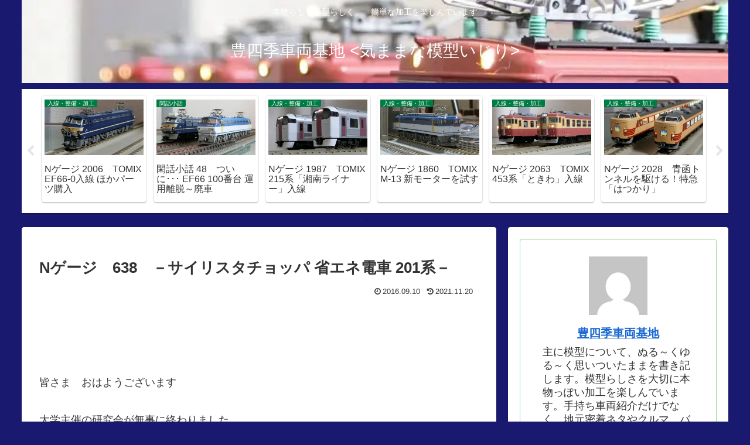

--- FILE ---
content_type: text/html; charset=utf-8
request_url: https://www.google.com/recaptcha/api2/aframe
body_size: 249
content:
<!DOCTYPE HTML><html><head><meta http-equiv="content-type" content="text/html; charset=UTF-8"></head><body><script nonce="gkS7qRSX_3lokeopSzCAtQ">/** Anti-fraud and anti-abuse applications only. See google.com/recaptcha */ try{var clients={'sodar':'https://pagead2.googlesyndication.com/pagead/sodar?'};window.addEventListener("message",function(a){try{if(a.source===window.parent){var b=JSON.parse(a.data);var c=clients[b['id']];if(c){var d=document.createElement('img');d.src=c+b['params']+'&rc='+(localStorage.getItem("rc::a")?sessionStorage.getItem("rc::b"):"");window.document.body.appendChild(d);sessionStorage.setItem("rc::e",parseInt(sessionStorage.getItem("rc::e")||0)+1);localStorage.setItem("rc::h",'1769826874159');}}}catch(b){}});window.parent.postMessage("_grecaptcha_ready", "*");}catch(b){}</script></body></html>